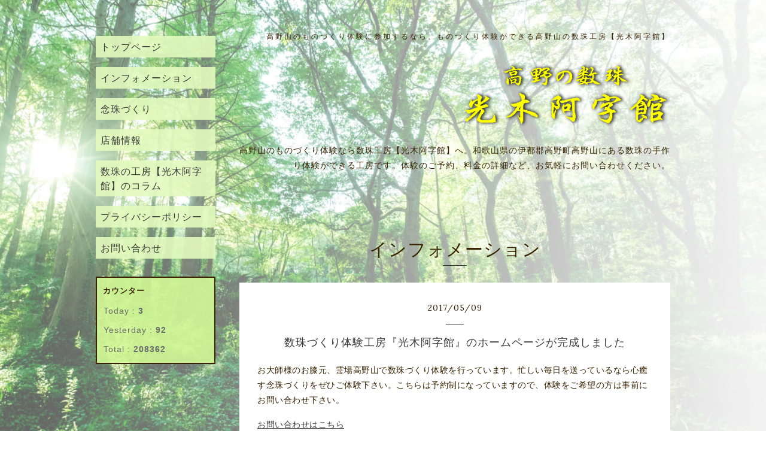

--- FILE ---
content_type: text/html; charset=utf-8
request_url: http://azikan.com/info/2017-05
body_size: 3616
content:
<!DOCTYPE html>
<html xmlns="http://www.w3.org/1999/xhtml" xml:lang="ja" lang="ja">
<head>
<!-- Global site tag (gtag.js) - Google Analytics -->
<script async src="https://www.googletagmanager.com/gtag/js?id=UA-136335618-1"></script>
<script>
  window.dataLayer = window.dataLayer || [];
  function gtag(){dataLayer.push(arguments);}
  gtag('js', new Date());

  gtag('config', 'UA-136335618-1');
</script>
  <!-- Organic -->
  <meta charset="utf-8" />
  <title>インフォメーション &gt; 2017-05 - 高野山のものづくり体験に参加するなら | 高野山のものづくり体験・数珠工房【光木阿字館】</title>
  <meta name="viewport" content="width=device-width,initial-scale=1.0,minimum-scale=1.0" />

  <meta name="description" content="インフォメーション &gt; 2017-05 | 高野山のものづくり体験なら数珠工房【光木阿字館】へ。和歌山県の伊都郡高野町高野山にある数珠の手作り体験ができる工房です。体験のご予約、料金の詳細など、お気軽にお問い合わせください。" />
  <meta name="keywords" content="数珠,工房,予約,手作り,体験,高野山,金額" />

  <meta property="og:title" content="高野山のものづくり体験に参加するなら | 高野山のものづくり体験・数珠工房【光木阿字館】" />
  <meta property="og:image" content="https://cdn.goope.jp/53194/170428102031qksb.png" />
  <meta property="og:site_name" content="高野山のものづくり体験に参加するなら | 高野山のものづくり体験・数珠工房【光木阿字館】" />
  
  <link rel="alternate" type="application/rss+xml" title="高野山のものづくり体験に参加するなら | 高野山のものづくり体験・数珠工房【光木阿字館】 / RSS" href="/feed.rss" />

  <link href="https://fonts.googleapis.com/css?family=Lora" rel="stylesheet">

  <link href="/style.css?373464-1590395179" rel="stylesheet" />
  <link href="//maxcdn.bootstrapcdn.com/font-awesome/4.3.0/css/font-awesome.min.css" rel="stylesheet" />

  <link href="/assets/slick/slick.css" rel="stylesheet" />

  <script type="text/javascript" src="https://ajax.googleapis.com/ajax/libs/jquery/3.3.1/jquery.min.js"></script>
  <script type="text/javascript" src="https://code.jquery.com/jquery-migrate-3.0.0.min.js"></script>
  <script src="/assets/colorbox/jquery.colorbox-min.js"></script>
  <script src="/js/tooltip.js"></script>
  <script src="/assets/slick/slick.js"></script>
  <script src="/assets/lineup/jquery-lineup.min.js"></script>
  <script src="/assets/tile/tile.js"></script>
  <script src="/assets/clipsquareimage/jquery.clipsquareimage.js"></script>
  <script src="/js/theme_organic/init.js"></script>
  <script src="/assets/mobilemenu/mobilemenu.js"></script>

<script>
if(typeof (window.addCanonical) == 'undefined'){var addCanonical = function(str){if(typeof str === 'string'){this.canonicalUrl = str;}else{this.canonicalUrl = window.location.href;}if(!this.canonicalUrl.match(/^https{0,1}:\/\//)){this.canonicalUrl = '//' + this.canonicalUrl;}this.run();return this;};addCanonical.prototype = {run: function(){var _self = this;var tmpLinkCano = null;var i = 0;_self.linkElements = document.getElementsByTagName('link');for(i=0; i<_self.linkElements.length;i++){if(_self.linkElements[i].rel === 'canonical'){console.dir(_self.linkElements[i]);tmpLinkCano = _self.linkElements[i] ;break;}}if(tmpLinkCano === null){tmpLinkCano = document.createElement('link');tmpLinkCano.rel = 'canonical';document.head.appendChild(tmpLinkCano);}tmpLinkCano.href = _self.canonicalUrl;},};}
</script>

<script type="application/ld+json">
{
  "@context": "https://schema.org",
  "@type": "Organization",
  "url": "http://azikan.com/",
  "logo": "//cdn.goope.jp/53194/170428102031qksb.png",
  "contactPoint": [
    { "@type": "ContactPoint",
      "telephone": "+81-736-56-2680",
      "contactType": "customer service",
      "areaServed": "JP",
      "availableLanguage": "Japanese"
    }
  ],
  "location": {
  "@type": "Place",
  "@id": "http://azikan.com/",
  "name": "光木阿字館",
  "address": {
    "@type": "PostalAddress",
    "addressCountry": "JP",
    "postalCode": "648-0211",
    "addressRegion": "和歌山県",
    "addressLocality": "伊都郡高野町",
    "streetAddress": "高野山53"
    }
  }
}
</script>
</head>

<body id="info">

  <div id="container">

    <!-- #header_area -->
    <div id="header_area">
      <!-- #header -->
      <div id="header">
        <h1 class="h1rep" style="font-size:12px; padding:0 0 10px;">高野山のものづくり体験に参加するなら、ものづくり体験ができる高野山の数珠工房【光木阿字館】</h1>
        <div>
          <a href="http://azikan.com"><img src='//cdn.goope.jp/53194/170428102031qksb.png' alt='高野山のものづくり体験に参加するなら | 高野山のものづくり体験・数珠工房【光木阿字館】' /></a>
        </div>
        <p>
          高野山のものづくり体験なら数珠工房【光木阿字館】へ。和歌山県の伊都郡高野町高野山にある数珠の手作り体験ができる工房です。体験のご予約、料金の詳細など、お気軽にお問い合わせください。
        </p>
      </div>
      <!-- /#header -->

      <div id="navi_area">
        <div class="navi_wrap_pc">
          <ul class="navi_list">
            
            <li class="navi_top">
              <a href="/" >トップページ</a>
            </li>
            
            <li class="navi_info active">
              <a href="/info" >インフォメーション</a>
            </li>
            
            <li class="navi_free free_124966">
              <a href="/free/nenju" >念珠づくり</a>
            </li>
            
            <li class="navi_about">
              <a href="/about" >店舗情報</a>
            </li>
            
            <li class="navi_free free_130407">
              <a href="/free/juzu-koubou-column" >数珠の工房【光木阿字館】のコラム</a>
            </li>
            
            <li class="navi_free free_124950">
              <a href="/free/privacy" >プライバシーポリシー</a>
            </li>
            
            <li class="navi_contact">
              <a href="/contact" >お問い合わせ</a>
            </li>
            
          </ul>
<!---->
<div class="counter_area counter_area_smartphone">
  <div class="counter_title">カウンター</div>
  <div class="counter_today">
    Today&nbsp;:&nbsp;<span class="num">3</span>
  </div>
  <div class="counter_yesterday">
    Yesterday&nbsp;:&nbsp;<span class="num">92</span>
  </div>
  <div class="counter_total">
    Total&nbsp;:&nbsp;<span class="num">208362</span>
  </div>
</div>
          <ul class="social_list">
              <li>
                
              </li>
              <li>
                
              </li>
              <li>
                
              </li>
          </ul>
        </div>
      </div>
      <!-- /#header_area -->

      <div id="button_navi">
        <div class="navi_trigger cd-primary-nav-trigger">
          <img class="menu_btn" src="/img/theme_organic/menu_btn.png">
          <img class="menu_close_btn" src="/img/theme_organic/menu_close_btn.png">
        </div>
      </div>
      <div class="navi mobile"></div>

    </div>

    <!-- #content_area -->
    <div id="content_area">

      <!-- #content-->
      <div id="content">

        <!-- #main -->
        <div id="main">

        

        <!-- .contents_box -->
        <div class="contents_box">

          
          <h2>
            インフォメーション
          </h2>
          <div class="title_underline"></div>
          

          
            
          
            <ul class="sub_navi">
<li><a href='/info/2017-05' class='active'>2017-05（1）</a></li>
</ul>

          
            
          
            
          
            
          
            
          
            
          

          
          
          <div class="contents_box_inner">
            <p class="date">
              2017<span>/</span>05<span>/</span>09
            </p>
            <div class="date_underline"></div>
            <a href="/info/1555342">
              <h4>数珠づくり体験工房『光木阿字館』のホームページが完成しました</h4>
            </a>
            <div class="photo">
              
            </div>
            <div class="textfield">
              <p style="padding: 0 0 16px;">お大師様のお膝元、霊場高野山で数珠づくり体験を行っています。忙しい毎日を送っているなら心癒す念珠づくりをぜひご体験下さい。こちらは予約制になっていますので、体験をご希望の方は事前にお問い合わせ下さい。</p>

<a href="http://azikan.com/contact">お問い合わせはこちら</a>
            </div>
          </div>
          
          

          


          


          


          


          


          


          


          

            
            <div class="autopagerize_insert_before">
            </div>

            <div class="pager">
              <div class="inner">
                <div>
                   <a href="/info/2017-05" class='chk'>1</a>
                </div>
              </div>
            </div>
            

            <ul class="info_footer_sub_navi">
              
              <li>
                
              </li>
              
              <li>
                <ul class="sub_navi">
<li><a href='/info/2017-05' class='active'>2017-05（1）</a></li>
</ul>

              </li>
              
              <li>
                
              </li>
              
              <li>
                
              </li>
              
              <li>
                
              </li>
              
              <li>
                
              </li>
              
              <li>
                
              </li>
              
            </ul>

          <div class="gadgets">
            <div class="inner">
            </div>
          </div>
<!---->
<div class="mobile_disp">
<div class="counter_area counter_area_smartphone">
  <div class="counter_title">カウンター</div>
  <div class="counter_today">
    Today&nbsp;:&nbsp;<span class="num">3</span>
  </div>
  <div class="counter_yesterday">
    Yesterday&nbsp;:&nbsp;<span class="num">92</span>
  </div>
  <div class="counter_total">
    Total&nbsp;:&nbsp;<span class="num">208362</span>
  </div>
</div>
</div><!--mobile_disp-->
          <div class="social">
            <div class="inner"><div id="navi_parts">
<div class="navi_parts_detail">
<div class="side_bnr">

  <a href="http://www16.plala.or.jp/koubokuajikan/yoyaku.htm" target="_blank" rel="nofollow noopener noreferrer">
    <img src="https://cdn.goope.jp/53194/170522164558-592297369c9b9.jpg" alt="体験の申込はこちら">
  </a>

</div>
  <style type="text/css">
    .side_bnr a:hover {
      opacity: 0.9;
    }
    .side_bnr img {
      width: 100%;
      height: auto;
      vertical-align: bottom;
    }
  </style>
</div>
<div class="navi_parts_detail">
<style>
@media screen and (min-width:1000px) {
  .mobile_disp .counter_area {
      display: none;
  }
}
.mobile_disp .counter_area {
    display: inline-block;
}
.mobile_disp {
    text-align: center;
}
</style>
</div>
</div>
</div>
          </div>

        </div>
        <!-- /.contents_box -->

        </div>
        <!-- /#main -->


      </div>
      <!-- /#content -->

    </div>
    <!-- #content_area -->


    <div id="footer">
      <div class="inner">
        <div class="social_icon_mobile"></div>
        <div class="cp-txt">
          &copy;2026 <a href="http://azikan.com" style="font-weight: 700;color: #fff;text-shadow: 1px 1px 2px #111;">光木阿字館</a>. All Rights Reserved.
        </div>
      </div>
    </div>

  </div>
  <!-- /#container -->
</body>
</html>
